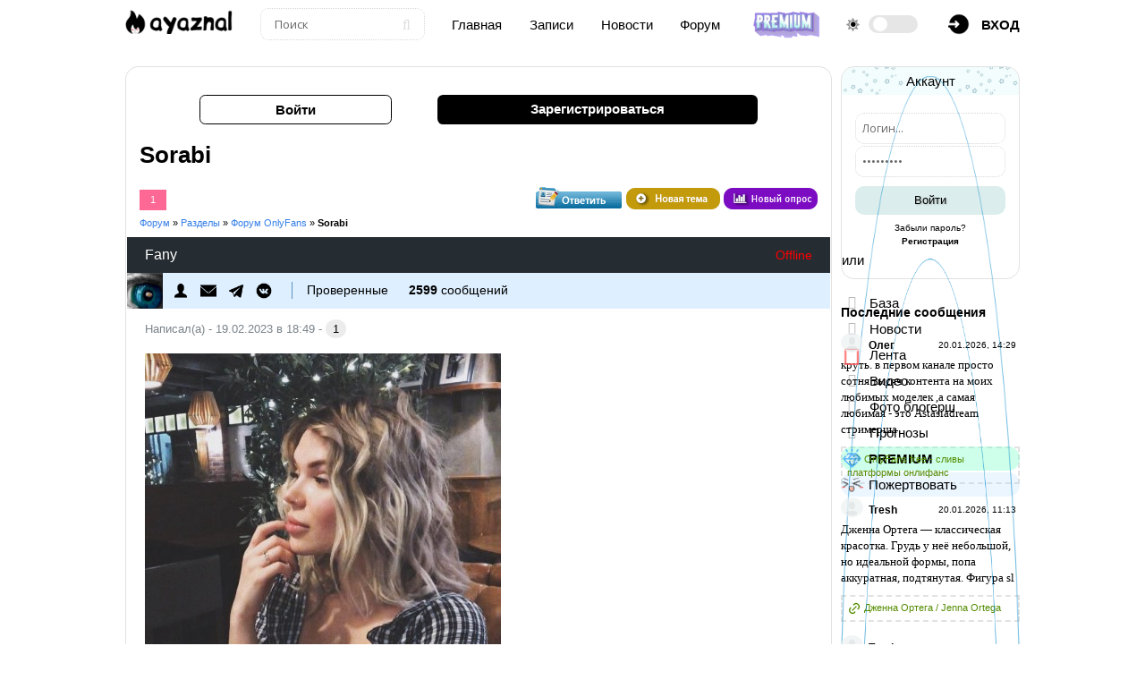

--- FILE ---
content_type: text/html; charset=UTF-8
request_url: https://ayaznal.ru/forum/73-333-1
body_size: 11955
content:
<!DOCTYPE html>
<html>
<head>
<title>Sorabi - Форум OnlyFans</title>
<meta name="description" content="Sorabi. Все самое интересное и обсуждаемое на форуме #аязнла в разделе Форум OnlyFans" /> 
<meta name="keywords" content="форум, молодость, актуалочка, тема, блоггинг, вопросы, ответы, читать" />
<meta name="robots" content="all" />
<meta name="revisit-after" content="1 days" />
<meta name="viewport" content="width=device-width, initial-scale=1, maximum-scale=1, user-scalable=0" /> 
<meta http-equiv="Content-Type" content="text/html; charset=utf-8" />
<link type="text/css" rel="stylesheet" href="/css/style.v5.css" />
<link type="text/css" rel="stylesheet" href="/css/forum.v6.css" />
<link type="text/css" rel="StyleSheet" href="/css/media.v5.css" />
<link rel="stylesheet" href="/css/color.css">
<link id="template-color" rel="stylesheet" href=''>
 

	<link rel="stylesheet" href="/.s/src/base.min.css" />
	<link rel="stylesheet" href="/.s/src/layer3.min.css" />

	<script src="/.s/src/jquery-3.6.0.min.js"></script>
	
	<script src="/.s/src/uwnd.min.js"></script>
	<link rel="stylesheet" href="/.s/src/fancybox5/dist/css/fancybox5.min.css" />
	<link rel="stylesheet" href="/.s/src/social.css" />
	<script async type="module" src="/.s/src/fancybox5/dist/js/chunks/uFancy-runtime.min.js"></script>
	<script async type="module" src="/.s/src/fancybox5/dist/js/vendors/fancybox5.min.js"></script>
	<script type="module" src="/.s/src/fancybox5/dist/js/uFancy.min.js"></script>
	<script defer src="https://fd.cleantalk.org/ct-bot-detector-wrapper.js"></script>
	<script>
/* --- UCOZ-JS-DATA --- */
window.uCoz = {"site":{"host":"ayaznal.moy.su","domain":"ayaznal.ru","id":"7ayaznal"},"language":"ru","layerType":3,"mod":"fr","uLightboxType":2,"module":"forum","ssid":"460346012310267240540","country":"US","sign":{"3238":"Опции","5255":"Помощник","7287":"Перейти на страницу с фотографией.","10075":"Обязательны для выбора","210178":"Замечания"}};
/* --- UCOZ-JS-CODE --- */

	function Insert(qmid, user, text ) {
		user = user.replace(/\[/g, '\\[').replace(/\]/g, '\\]');
		if ( !!text ) {
			qmid = qmid.replace(/[^0-9]/g, "");
			paste("[quote="+user+";"+qmid+"]"+text+"[/quote]\n", 0);
		} else {
			_uWnd.alert('Выделите текст для цитирования', '', {w:230, h:80, tm:3000});
		}
	}

	function paste(text, flag ) {
		if ( document.selection && flag ) {
			document.addform.message.focus();
			document.addform.document.selection.createRange().text = text;
		} else {
			document.addform.message.value += text;
		}
	}

	function get_selection( ) {
		if ( window.getSelection ) {
			selection = window.getSelection().toString();
		} else if ( document.getSelection ) {
			selection = document.getSelection();
		} else {
			selection = document.selection.createRange().text;
		}
	}

	function pdel(id, n ) {
		if ( confirm('Вы подтверждаете удаление?') ) {
			(window.pDelBut = document.getElementById('dbo' + id))
				&& (pDelBut.width = pDelBut.height = 13) && (pDelBut.src = '/.s/img/ma/m/i2.gif');
			_uPostForm('', {url:'/forum/73-333-' + id + '-8-0-460346012310267240540', 't_pid': n});
		}
	}
 function uSocialLogin(t) {
			var params = {"telegram":{"width":0,"height":0}};
			var ref = escape(location.protocol + '//' + ('ayaznal.ru' || location.hostname) + location.pathname + ((location.hash ? ( location.search ? location.search + '&' : '?' ) + 'rnd=' + Date.now() + location.hash : ( location.search || '' ))));
			window.open('/'+t+'?ref='+ref,'conwin','width='+params[t].width+',height='+params[t].height+',status=1,resizable=1,left='+parseInt((screen.availWidth/2)-(params[t].width/2))+',top='+parseInt((screen.availHeight/2)-(params[t].height/2)-20)+'screenX='+parseInt((screen.availWidth/2)-(params[t].width/2))+',screenY='+parseInt((screen.availHeight/2)-(params[t].height/2)-20));
			return false;
		}
		function TelegramAuth(user){
			user['a'] = 9; user['m'] = 'telegram';
			_uPostForm('', {type: 'POST', url: '/index/sub', data: user});
		}
function loginPopupForm(params = {}) { new _uWnd('LF', ' ', -250, -100, { closeonesc:1, resize:1 }, { url:'/index/40' + (params.urlParams ? '?'+params.urlParams : '') }) }
/* --- UCOZ-JS-END --- */
</script>

	<style>.UhideBlock{display:none; }</style>
</head>
<body>

<!--U1AHEADER1Z--><header class="site-header">
<div class="container-fluid">
<a href="https://ayaznal.ru/" class="custom-logo-link w-14"><img src="/logo-dark.png" class="custom-logo" alt="#АЯЗНАЛ"></a>
<div class="form d-none"><form class="ajax-search-form" onsubmit="document.getElementById('sfSbm').disabled=true" method="get" action="/search/"><input type="text" name="q" class="keyword" placeholder="Поиск"><button type="submit" name="sfSbm"><i class="fa fa-search"></i></button></form></div>
<a href="/" class="d-none">Главная</a> 
<a href="/riddles/" class="d-none">Записи</a> 
<a href="/publ/" class="d-none">Новости</a> 
<a href="/forum/" class="d-none">Форум</a> 
<a href="/premium" class='app-img' title="Стать Випом!"><img src="/img/vip-go-tu.png" alt="Vip" /></a>
<div class="d-flex my-auto"><i class="fad fa-sun my-auto pr-1"></i> <label class="toggle-switch"><input type="checkbox"><span class="slider round"></span></label></div>
<div class="h-menu-lk"><a href="javascript:;" onclick="openreg();"><img src="/img/account.png" border="0" /><span class="d-none">вход</span></a>
</div> 
</div>
</header> 

<div class="off-canvas-menu"> 
<i class="close-btn fa fa-close"></i>
<nav class="mobile-nav">
<div class="d-flex">
<a href="javascript://" onclick="menuBtn();" class="sidebar-toggle"><i class="far fa-bars"></i></a>
<div class="logo"><a href="https://ayaznal.ru/" class="custom-logo-link"><img src="/logo-dark.png" class="custom-logo" alt=""></a></div>
</div>
<ul class="navigation">
</ul>
</nav>
</div>
<script src='/js/plugins.v5.js'></script>
 
<div class="mobile-panel">
<a href="https://ayaznal.ru/" title="Главная" class="mobile-panel-item"><i class="fa fa-home" aria-hidden="true"></i></a>
<div class="mobile-panel-item mobile-nav-toggler"><span>Меню</span></div> 
<a href="/photo/" title="фотографии" class="mobile-panel-item"><i class="fa fa-camera" aria-hidden="true"></i></a> 
<a href="/riddles/" title="Лента" class="mobile-panel-item"><i class="fa fa-folder" aria-hidden="true"></i></a> 
<div class="ya-share2" data-curtain data-shape="round" data-limit="0" data-more-button-type="short" data-services="vkontakte,facebook,odnoklassniki,telegram,twitter,viber,whatsapp,moimir"></div>
</div><!--/U1AHEADER1Z-->

<div class="top-pad">
<div class="container">
<div class="h-pages">
<div id="content">
<div class="user">
<a class="user-log" href="javascript:;" onclick="openreg();">Войти</a> 
<a class="user-refist" href="/index/3">Зарегистрироваться</a> 
</div> <div class="forumContent">
<h1>Sorabi</h1>

		

		<table class="ThrTopButtonsTbl" border="0" width="100%" cellspacing="0" cellpadding="0">
			<tr class="ThrTopButtonsRow1">
				<td width="50%" class="ThrTopButtonsCl11">
	<ul class="switches switchesTbl forum-pages">
		<li class="pagesInfo">Страница <span class="curPage">1</span> из <span class="numPages">1</span></li>
		 <li class="switchActive">1</li> 
	</ul></td>
				<td align="right" class="frmBtns ThrTopButtonsCl12"><div id="frmButns83"><a href="javascript:;" rel="nofollow" onclick="_uWnd.alert('Необходима авторизация для данного действия. Войдите или зарегистрируйтесь.','',{w:230,h:80,tm:3000});return false;"><img alt="" style="margin:0;padding:0;border:0;" title="Ответить" src="/square_icons/t_reply.gif" /></a> <a href="javascript:;" rel="nofollow" onclick="_uWnd.alert('Необходима авторизация для данного действия. Войдите или зарегистрируйтесь.','',{w:230,h:80,tm:3000});return false;"><img alt="" style="margin:0;padding:0;border:0;" title="Новая тема" src="/square_icons/t_new.png" /></a> <a href="javascript:;" rel="nofollow" onclick="_uWnd.alert('Необходима авторизация для данного действия. Войдите или зарегистрируйтесь.','',{w:230,h:80,tm:3000});return false;"><img alt="" style="margin:0;padding:0;border:0;" title="Новый опрос" src="/square_icons/t_poll.png" /></a></div></td></tr>
			
		</table>
		
	<table class="ThrForumBarTbl" border="0" width="100%" cellspacing="0" cellpadding="0">
		<tr class="ThrForumBarRow1">
			<td class="forumNamesBar ThrForumBarCl11 breadcrumbs" style="padding-top:3px;padding-bottom:5px;">
				<a class="forumBar breadcrumb-item" href="/forum/">Форум</a>  <span class="breadcrumb-sep">&raquo;</span> <a class="forumBar breadcrumb-item" href="/forum/24">Разделы</a> <span class="breadcrumb-sep">&raquo;</span> <a class="forumBar breadcrumb-item" href="/forum/73">Форум OnlyFans</a> <span class="breadcrumb-sep">&raquo;</span> <a class="forumBarA" href="/forum/73-333-1">Sorabi</a></td><td class="ThrForumBarCl12" >
	
	<script>
	function check_search(form ) {
		if ( form.s.value.length < 3 ) {
			_uWnd.alert('Вы ввели слишком короткий поисковой запрос.', '', { w:230, h:80, tm:3000 })
			return false
		}
		return true
	}
	</script>
	<form id="thread_search_form" onsubmit="return check_search(this)" action="/forum/73-333" method="GET">
		<input class="fastNav" type="submit" value="Ok" id="thread_search_button"><input type="text" name="s" value="" placeholder="Поиск по теме" id="thread_search_field"/>
	</form>
			</td></tr>
	</table>
		
		<div class="gDivLeft">
	<div class="gDivRight">
		<table class="gTable threadpage-posts-table" border="0" width="100%" cellspacing="1" cellpadding="0">
		<tr>
			<td class="gTableTop">
				<div style="float:right" class="gTopCornerRight"></div>
				<span class="forum-title">Sorabi</span>
				</td></tr><tr><td class="postSeparator"></td></tr><tr id="post578"><td class="postFirst"><div id="g_block_f" class="full-foto"> 
<div id="l_block_f"> 
<div id="top_p_f"><span class="us_name">Fany</span><span class="us_statys"><span class="statusOffline">Offline</span></span></div> 
<div id="ava_block_f"> 
<div id="ava_f"><img src="/ava/Glaz/9960776.jpg"></div> 
<div id="naw_us_f"> 
<ul> 
<li><a href="/index/8-19346"><img src="/img/forum/1.png" /></a></li> 
<li><a href=""><img src="/img/forum/2.png" /></a></li> 
<li><a href="#"><img src="/img/forum/3.png" /></a></li> 
<li><a href="#"><img src="/img/forum/4.png" /></a></li> 
<li class="g_us_f">Проверенные</li> 
<li><span>2599</span> сообщений</li> 
</ul> 
</div> 
</div> 
</div> 
<div id="p_block_f"> 
<div id="mess_top"><i></i>Написал(а) - 19.02.2023 в 18:49 - <a rel="nofollow" name="578" class="postNumberLink" href="javascript:;" onclick="prompt('Прямая ссылка к сообщению', 'https://ayaznal.ru/forum/73-333-578-16-1676821788'); return false;">1</a></div> 
<div id="mssage_f" class="posttdMessage"><span class="ucoz-forum-post" id="ucoz-forum-post-578" edit-url=""><!--IMG1--><a href="/_fr/3/8876741.jpg" class="ulightbox" target="_blank" title="Нажмите для просмотра в полном размере..."><img style="margin:0;padding:0;border:0;" src="/_fr/3/s8876741.jpg" align="" /></a><!--IMG1--> <span style="font-family:Impact"><span style="font-size:15pt;">Sorabi (она же Полина Смирнова) - стримерша на твиче. У девушки более 140 тысяч подписчиков, которых она любит порадовать своим шикарным телом. У красотки есть свой Boosty куда она частенько кидает эксклюзивный контент. Смотри ниже горячие сливы стримерши Sorabi!<br /><a class="link" href="https://u.to/p461HQ" title="https://www.instagram.com/sorabi.me/" target="_blank">https://www.instagram.com/sorabi.me/</a><br /><a class="link" href="https://u.to/pY61HQ" title="https://boosty.to/sorabi_" target="_blank">https://boosty.to/sorabi_</a><br /><a class="link" href="https://u.to/pI61HQ" title="https://onlyfans.com/sorabi" target="_blank">https://onlyfans.com/sorabi</a><br /><a class="link" href="https://u.to/po61HQ" title="https://www.twitch.tv/sorabi_" target="_blank">https://www.twitch.tv/sorabi_</a></span></span></span> 
 <div align="left" class="eAttach">Прикрепления: 
						<span dir="ltr">
							<a class="entryAttach ulightbox" title="140.7 Kb" href="/_fr/3/8876741.jpg" target="_blank">8876741.jpg</a>
							<small class="entryAttachSize" >(140.7 Kb)</small>
						</span></div> 
 
 
</div> 
<div id="c_for"></div></div> 
<div class="clr"></div></div></td></tr><tr id="post579"><td class="postRest2"><div id="g_block_f" class="full-foto"> 
<div id="l_block_f"> 
<div id="top_p_f"><span class="us_name">Fany</span><span class="us_statys"><span class="statusOffline">Offline</span></span></div> 
<div id="ava_block_f"> 
<div id="ava_f"><img src="/ava/Glaz/9960776.jpg"></div> 
<div id="naw_us_f"> 
<ul> 
<li><a href="/index/8-19346"><img src="/img/forum/1.png" /></a></li> 
<li><a href=""><img src="/img/forum/2.png" /></a></li> 
<li><a href="#"><img src="/img/forum/3.png" /></a></li> 
<li><a href="#"><img src="/img/forum/4.png" /></a></li> 
<li class="g_us_f">Проверенные</li> 
<li><span>2599</span> сообщений</li> 
</ul> 
</div> 
</div> 
</div> 
<div id="p_block_f"> 
<div id="mess_top"><i></i>Написал(а) - 19.02.2023 в 18:52 - <a rel="nofollow" name="579" class="postNumberLink" href="javascript:;" onclick="prompt('Прямая ссылка к сообщению', 'https://ayaznal.ru/forum/73-333-579-16-1676821965'); return false;">2</a></div> 
<div id="mssage_f" class="posttdMessage"><span class="ucoz-forum-post" id="ucoz-forum-post-579" edit-url=""><!--IMG1--><a href="/_fr/3/4510673.jpg" class="ulightbox" target="_blank" title="Нажмите для просмотра в полном размере..."><img style="margin:0;padding:0;border:0;" src="/_fr/3/s4510673.jpg" align="" /></a><!--IMG1--><!--IMG2--><a href="/_fr/3/0988059.jpg" class="ulightbox" target="_blank" title="Нажмите для просмотра в полном размере..."><img style="margin:0;padding:0;border:0;" src="/_fr/3/s0988059.jpg" align="" /></a><!--IMG2--><!--IMG3--><a href="/_fr/3/3334399.jpg" class="ulightbox" target="_blank" title="Нажмите для просмотра в полном размере..."><img style="margin:0;padding:0;border:0;" src="/_fr/3/s3334399.jpg" align="" /></a><!--IMG3--><!--IMG5--><a href="/_fr/3/9307924.jpg" class="ulightbox" target="_blank" title="Нажмите для просмотра в полном размере..."><img style="margin:0;padding:0;border:0;" src="/_fr/3/s9307924.jpg" align="" /></a><!--IMG5--><!--IMG4--><a href="/_fr/3/6386820.jpg" class="ulightbox" target="_blank" title="Нажмите для просмотра в полном размере..."><img style="margin:0;padding:0;border:0;" src="/_fr/3/s6386820.jpg" align="" /></a><!--IMG4--></span> 
 <div align="left" class="eAttach">Прикрепления: 
						<span dir="ltr">
							<a class="entryAttach ulightbox" title="36.8 Kb" href="/_fr/3/4510673.jpg" target="_blank">4510673.jpg</a>
							<small class="entryAttachSize" >(36.8 Kb)</small>
						</span> &middot; 
						<span dir="ltr">
							<a class="entryAttach ulightbox" title="84.6 Kb" href="/_fr/3/0988059.jpg" target="_blank">0988059.jpg</a>
							<small class="entryAttachSize" >(84.6 Kb)</small>
						</span> &middot; 
						<span dir="ltr">
							<a class="entryAttach ulightbox" title="88.1 Kb" href="/_fr/3/3334399.jpg" target="_blank">3334399.jpg</a>
							<small class="entryAttachSize" >(88.1 Kb)</small>
						</span> &middot; 
						<span dir="ltr">
							<a class="entryAttach ulightbox" title="88.0 Kb" href="/_fr/3/6386820.jpg" target="_blank">6386820.jpg</a>
							<small class="entryAttachSize" >(88.0 Kb)</small>
						</span> &middot; 
						<span dir="ltr">
							<a class="entryAttach ulightbox" title="89.4 Kb" href="/_fr/3/9307924.jpg" target="_blank">9307924.jpg</a>
							<small class="entryAttachSize" >(89.4 Kb)</small>
						</span></div> 
 
 
</div> 
<div id="c_for"></div></div> 
<div class="clr"></div></div></td></tr><tr id="post580"><td class="postRest1"><div id="g_block_f" class="full-foto"> 
<div id="l_block_f"> 
<div id="top_p_f"><span class="us_name">Fany</span><span class="us_statys"><span class="statusOffline">Offline</span></span></div> 
<div id="ava_block_f"> 
<div id="ava_f"><img src="/ava/Glaz/9960776.jpg"></div> 
<div id="naw_us_f"> 
<ul> 
<li><a href="/index/8-19346"><img src="/img/forum/1.png" /></a></li> 
<li><a href=""><img src="/img/forum/2.png" /></a></li> 
<li><a href="#"><img src="/img/forum/3.png" /></a></li> 
<li><a href="#"><img src="/img/forum/4.png" /></a></li> 
<li class="g_us_f">Проверенные</li> 
<li><span>2599</span> сообщений</li> 
</ul> 
</div> 
</div> 
</div> 
<div id="p_block_f"> 
<div id="mess_top"><i></i>Написал(а) - 19.02.2023 в 18:53 - <a rel="nofollow" name="580" class="postNumberLink" href="javascript:;" onclick="prompt('Прямая ссылка к сообщению', 'https://ayaznal.ru/forum/73-333-580-16-1676821988'); return false;">3</a></div> 
<div id="mssage_f" class="posttdMessage"><span class="ucoz-forum-post" id="ucoz-forum-post-580" edit-url=""><!--IMG1--><a href="/_fr/3/4471552.jpg" class="ulightbox" target="_blank" title="Нажмите для просмотра в полном размере..."><img style="margin:0;padding:0;border:0;" src="/_fr/3/s4471552.jpg" align="" /></a><!--IMG1--><!--IMG2--><a href="/_fr/3/9205192.jpg" class="ulightbox" target="_blank" title="Нажмите для просмотра в полном размере..."><img style="margin:0;padding:0;border:0;" src="/_fr/3/s9205192.jpg" align="" /></a><!--IMG2--><!--IMG3--><a href="/_fr/3/3052344.jpg" class="ulightbox" target="_blank" title="Нажмите для просмотра в полном размере..."><img style="margin:0;padding:0;border:0;" src="/_fr/3/s3052344.jpg" align="" /></a><!--IMG3--><!--IMG4--><a href="/_fr/3/6831701.jpg" class="ulightbox" target="_blank" title="Нажмите для просмотра в полном размере..."><img style="margin:0;padding:0;border:0;" src="/_fr/3/s6831701.jpg" align="" /></a><!--IMG4--><!--IMG5--><a href="/_fr/3/9108462.jpg" class="ulightbox" target="_blank" title="Нажмите для просмотра в полном размере..."><img style="margin:0;padding:0;border:0;" src="/_fr/3/s9108462.jpg" align="" /></a><!--IMG5--></span> 
 <div align="left" class="eAttach">Прикрепления: 
						<span dir="ltr">
							<a class="entryAttach ulightbox" title="45.8 Kb" href="/_fr/3/4471552.jpg" target="_blank">4471552.jpg</a>
							<small class="entryAttachSize" >(45.8 Kb)</small>
						</span> &middot; 
						<span dir="ltr">
							<a class="entryAttach ulightbox" title="35.0 Kb" href="/_fr/3/9205192.jpg" target="_blank">9205192.jpg</a>
							<small class="entryAttachSize" >(35.0 Kb)</small>
						</span> &middot; 
						<span dir="ltr">
							<a class="entryAttach ulightbox" title="36.2 Kb" href="/_fr/3/3052344.jpg" target="_blank">3052344.jpg</a>
							<small class="entryAttachSize" >(36.2 Kb)</small>
						</span> &middot; 
						<span dir="ltr">
							<a class="entryAttach ulightbox" title="51.9 Kb" href="/_fr/3/6831701.jpg" target="_blank">6831701.jpg</a>
							<small class="entryAttachSize" >(51.9 Kb)</small>
						</span> &middot; 
						<span dir="ltr">
							<a class="entryAttach ulightbox" title="39.8 Kb" href="/_fr/3/9108462.jpg" target="_blank">9108462.jpg</a>
							<small class="entryAttachSize" >(39.8 Kb)</small>
						</span></div> 
 
 
</div> 
<div id="c_for"></div></div> 
<div class="clr"></div></div></td></tr><tr id="post581"><td class="postRest2"><div id="g_block_f" class="full-foto"> 
<div id="l_block_f"> 
<div id="top_p_f"><span class="us_name">Fany</span><span class="us_statys"><span class="statusOffline">Offline</span></span></div> 
<div id="ava_block_f"> 
<div id="ava_f"><img src="/ava/Glaz/9960776.jpg"></div> 
<div id="naw_us_f"> 
<ul> 
<li><a href="/index/8-19346"><img src="/img/forum/1.png" /></a></li> 
<li><a href=""><img src="/img/forum/2.png" /></a></li> 
<li><a href="#"><img src="/img/forum/3.png" /></a></li> 
<li><a href="#"><img src="/img/forum/4.png" /></a></li> 
<li class="g_us_f">Проверенные</li> 
<li><span>2599</span> сообщений</li> 
</ul> 
</div> 
</div> 
</div> 
<div id="p_block_f"> 
<div id="mess_top"><i></i>Написал(а) - 19.02.2023 в 18:53 - <a rel="nofollow" name="581" class="postNumberLink" href="javascript:;" onclick="prompt('Прямая ссылка к сообщению', 'https://ayaznal.ru/forum/73-333-581-16-1676822013'); return false;">4</a></div> 
<div id="mssage_f" class="posttdMessage"><span class="ucoz-forum-post" id="ucoz-forum-post-581" edit-url=""><!--IMG1--><a href="/_fr/3/8681379.jpg" class="ulightbox" target="_blank" title="Нажмите для просмотра в полном размере..."><img style="margin:0;padding:0;border:0;" src="/_fr/3/s8681379.jpg" align="" /></a><!--IMG1--><!--IMG2--><a href="/_fr/3/5398945.jpg" class="ulightbox" target="_blank" title="Нажмите для просмотра в полном размере..."><img style="margin:0;padding:0;border:0;" src="/_fr/3/s5398945.jpg" align="" /></a><!--IMG2--><!--IMG3--><a href="/_fr/3/2526188.jpg" class="ulightbox" target="_blank" title="Нажмите для просмотра в полном размере..."><img style="margin:0;padding:0;border:0;" src="/_fr/3/s2526188.jpg" align="" /></a><!--IMG3--><!--IMG4--><a href="/_fr/3/2658085.jpg" class="ulightbox" target="_blank" title="Нажмите для просмотра в полном размере..."><img style="margin:0;padding:0;border:0;" src="/_fr/3/s2658085.jpg" align="" /></a><!--IMG4--><!--IMG5--><a href="/_fr/3/3814697.jpg" class="ulightbox" target="_blank" title="Нажмите для просмотра в полном размере..."><img style="margin:0;padding:0;border:0;" src="/_fr/3/s3814697.jpg" align="" /></a><!--IMG5--></span> 
 <div align="left" class="eAttach">Прикрепления: 
						<span dir="ltr">
							<a class="entryAttach ulightbox" title="40.6 Kb" href="/_fr/3/8681379.jpg" target="_blank">8681379.jpg</a>
							<small class="entryAttachSize" >(40.6 Kb)</small>
						</span> &middot; 
						<span dir="ltr">
							<a class="entryAttach ulightbox" title="37.1 Kb" href="/_fr/3/5398945.jpg" target="_blank">5398945.jpg</a>
							<small class="entryAttachSize" >(37.1 Kb)</small>
						</span> &middot; 
						<span dir="ltr">
							<a class="entryAttach ulightbox" title="46.6 Kb" href="/_fr/3/2526188.jpg" target="_blank">2526188.jpg</a>
							<small class="entryAttachSize" >(46.6 Kb)</small>
						</span> &middot; 
						<span dir="ltr">
							<a class="entryAttach ulightbox" title="47.3 Kb" href="/_fr/3/2658085.jpg" target="_blank">2658085.jpg</a>
							<small class="entryAttachSize" >(47.3 Kb)</small>
						</span> &middot; 
						<span dir="ltr">
							<a class="entryAttach ulightbox" title="38.8 Kb" href="/_fr/3/3814697.jpg" target="_blank">3814697.jpg</a>
							<small class="entryAttachSize" >(38.8 Kb)</small>
						</span></div> 
 
 
</div> 
<div id="c_for"></div></div> 
<div class="clr"></div></div></td></tr><tr id="post582"><td class="postRest1"><div id="g_block_f" class="full-foto"> 
<div id="l_block_f"> 
<div id="top_p_f"><span class="us_name">Fany</span><span class="us_statys"><span class="statusOffline">Offline</span></span></div> 
<div id="ava_block_f"> 
<div id="ava_f"><img src="/ava/Glaz/9960776.jpg"></div> 
<div id="naw_us_f"> 
<ul> 
<li><a href="/index/8-19346"><img src="/img/forum/1.png" /></a></li> 
<li><a href=""><img src="/img/forum/2.png" /></a></li> 
<li><a href="#"><img src="/img/forum/3.png" /></a></li> 
<li><a href="#"><img src="/img/forum/4.png" /></a></li> 
<li class="g_us_f">Проверенные</li> 
<li><span>2599</span> сообщений</li> 
</ul> 
</div> 
</div> 
</div> 
<div id="p_block_f"> 
<div id="mess_top"><i></i>Написал(а) - 19.02.2023 в 18:54 - <a rel="nofollow" name="582" class="postNumberLink" href="javascript:;" onclick="prompt('Прямая ссылка к сообщению', 'https://ayaznal.ru/forum/73-333-582-16-1676822041'); return false;">5</a></div> 
<div id="mssage_f" class="posttdMessage"><span class="ucoz-forum-post" id="ucoz-forum-post-582" edit-url=""><!--IMG1--><a href="/_fr/3/1262767.jpg" class="ulightbox" target="_blank" title="Нажмите для просмотра в полном размере..."><img style="margin:0;padding:0;border:0;" src="/_fr/3/s1262767.jpg" align="" /></a><!--IMG1--><!--IMG2--><a href="/_fr/3/5813565.jpg" class="ulightbox" target="_blank" title="Нажмите для просмотра в полном размере..."><img style="margin:0;padding:0;border:0;" src="/_fr/3/s5813565.jpg" align="" /></a><!--IMG2--><!--IMG3--><a href="/_fr/3/7229276.jpg" class="ulightbox" target="_blank" title="Нажмите для просмотра в полном размере..."><img style="margin:0;padding:0;border:0;" src="/_fr/3/s7229276.jpg" align="" /></a><!--IMG3--><!--IMG4--><a href="/_fr/3/0279940.jpg" class="ulightbox" target="_blank" title="Нажмите для просмотра в полном размере..."><img style="margin:0;padding:0;border:0;" src="/_fr/3/s0279940.jpg" align="" /></a><!--IMG4--><!--IMG5--><a href="/_fr/3/8338922.jpg" class="ulightbox" target="_blank" title="Нажмите для просмотра в полном размере..."><img style="margin:0;padding:0;border:0;" src="/_fr/3/s8338922.jpg" align="" /></a><!--IMG5--></span> 
 <div align="left" class="eAttach">Прикрепления: 
						<span dir="ltr">
							<a class="entryAttach ulightbox" title="31.0 Kb" href="/_fr/3/1262767.jpg" target="_blank">1262767.jpg</a>
							<small class="entryAttachSize" >(31.0 Kb)</small>
						</span> &middot; 
						<span dir="ltr">
							<a class="entryAttach ulightbox" title="30.0 Kb" href="/_fr/3/5813565.jpg" target="_blank">5813565.jpg</a>
							<small class="entryAttachSize" >(30.0 Kb)</small>
						</span> &middot; 
						<span dir="ltr">
							<a class="entryAttach ulightbox" title="33.7 Kb" href="/_fr/3/7229276.jpg" target="_blank">7229276.jpg</a>
							<small class="entryAttachSize" >(33.7 Kb)</small>
						</span> &middot; 
						<span dir="ltr">
							<a class="entryAttach ulightbox" title="41.2 Kb" href="/_fr/3/0279940.jpg" target="_blank">0279940.jpg</a>
							<small class="entryAttachSize" >(41.2 Kb)</small>
						</span> &middot; 
						<span dir="ltr">
							<a class="entryAttach ulightbox" title="31.5 Kb" href="/_fr/3/8338922.jpg" target="_blank">8338922.jpg</a>
							<small class="entryAttachSize" >(31.5 Kb)</small>
						</span></div> 
 
 
</div> 
<div id="c_for"></div></div> 
<div class="clr"></div></div></td></tr></table></div></div><div class="gDivBottomLeft"></div><div class="gDivBottomCenter"></div><div class="gDivBottomRight"></div>
		<table class="ThrBotTbl" border="0" width="100%" cellspacing="0" cellpadding="0">
			<tr class="ThrBotRow1"><td colspan="2" class="bottomPathBar ThrBotCl11" style="padding-top:2px;">
	<table class="ThrForumBarTbl" border="0" width="100%" cellspacing="0" cellpadding="0">
		<tr class="ThrForumBarRow1">
			<td class="forumNamesBar ThrForumBarCl11 breadcrumbs" style="padding-top:3px;padding-bottom:5px;">
				<a class="forumBar breadcrumb-item" href="/forum/">Форум</a>  <span class="breadcrumb-sep">&raquo;</span> <a class="forumBar breadcrumb-item" href="/forum/24">Разделы</a> <span class="breadcrumb-sep">&raquo;</span> <a class="forumBar breadcrumb-item" href="/forum/73">Форум OnlyFans</a> <span class="breadcrumb-sep">&raquo;</span> <a class="forumBarA" href="/forum/73-333-1">Sorabi</a></td><td class="ThrForumBarCl12" >
	
	<script>
	function check_search(form ) {
		if ( form.s.value.length < 3 ) {
			_uWnd.alert('Вы ввели слишком короткий поисковой запрос.', '', { w:230, h:80, tm:3000 })
			return false
		}
		return true
	}
	</script>
	<form id="thread_search_form" onsubmit="return check_search(this)" action="/forum/73-333" method="GET">
		<input class="fastNav" type="submit" value="Ok" id="thread_search_button"><input type="text" name="s" value="" placeholder="Поиск по теме" id="thread_search_field"/>
	</form>
			</td></tr>
	</table></td></tr>
			<tr class="ThrBotRow2"><td class="ThrBotCl21" width="50%">
	<ul class="switches switchesTbl forum-pages">
		<li class="pagesInfo">Страница <span class="curPage">1</span> из <span class="numPages">1</span></li>
		 <li class="switchActive">1</li> 
	</ul></td><td class="ThrBotCl22" align="right" nowrap="nowrap"><form name="navigation" style="margin:0px"><table class="navigationTbl" border="0" cellspacing="0" cellpadding="0"><tr class="navigationRow1"><td class="fFastNavTd navigationCl11" >
		<select class="fastNav" name="fastnav"><option class="fastNavMain" value="0">Главная страница форума</option><option class="fastNavCat"   value="24">Разделы</option><option class="fastNavForum" value="61">&nbsp;&nbsp;&nbsp;&nbsp; #АЯЗНАЛ</option><option class="fastNavForum" value="85">&nbsp;&nbsp;&nbsp;&nbsp;&nbsp;&nbsp;&nbsp;&nbsp; Ayaznal Team</option><option class="fastNavForum" value="25">&nbsp;&nbsp;&nbsp;&nbsp; Обсуждение</option><option class="fastNavForum" value="57">&nbsp;&nbsp;&nbsp;&nbsp;&nbsp;&nbsp;&nbsp;&nbsp; Слово пацана. Кровь на асфальте</option><option class="fastNavForum" value="63">&nbsp;&nbsp;&nbsp;&nbsp;&nbsp;&nbsp;&nbsp;&nbsp; Школа / Универ</option><option class="fastNavForum" value="29">&nbsp;&nbsp;&nbsp;&nbsp;&nbsp;&nbsp;&nbsp;&nbsp; Отзывы</option><option class="fastNavForum" value="75">&nbsp;&nbsp;&nbsp;&nbsp;&nbsp;&nbsp;&nbsp;&nbsp; ПЗДЦ</option><option class="fastNavForum" value="62">&nbsp;&nbsp;&nbsp;&nbsp;&nbsp;&nbsp;&nbsp;&nbsp; Вопрос? Ответ!</option><option class="fastNavForum" value="72">&nbsp;&nbsp;&nbsp;&nbsp; Отношение / Секс</option><option class="fastNavForumA" value="73" selected>&nbsp;&nbsp;&nbsp;&nbsp; Форум OnlyFans</option><option class="fastNavForum" value="83">&nbsp;&nbsp;&nbsp;&nbsp;&nbsp;&nbsp;&nbsp;&nbsp; Premium 18+</option><option class="fastNavForum" value="86">&nbsp;&nbsp;&nbsp;&nbsp;&nbsp;&nbsp;&nbsp;&nbsp; Boosty</option><option class="fastNavForum" value="87">&nbsp;&nbsp;&nbsp;&nbsp;&nbsp;&nbsp;&nbsp;&nbsp; instagram</option><option class="fastNavForum" value="89">&nbsp;&nbsp;&nbsp;&nbsp;&nbsp;&nbsp;&nbsp;&nbsp; Fansly</option><option class="fastNavForum" value="77">&nbsp;&nbsp;&nbsp;&nbsp; Капперы</option><option class="fastNavForum" value="84">&nbsp;&nbsp;&nbsp;&nbsp;&nbsp;&nbsp;&nbsp;&nbsp; Платные сливы</option><option class="fastNavForum" value="78">&nbsp;&nbsp;&nbsp;&nbsp; Киберспорт</option><option class="fastNavForum" value="79">&nbsp;&nbsp;&nbsp;&nbsp;&nbsp;&nbsp;&nbsp;&nbsp; CS:GO</option><option class="fastNavForum" value="80">&nbsp;&nbsp;&nbsp;&nbsp;&nbsp;&nbsp;&nbsp;&nbsp; Dota 2</option><option class="fastNavForum" value="81">&nbsp;&nbsp;&nbsp;&nbsp;&nbsp;&nbsp;&nbsp;&nbsp; Про игры</option><option class="fastNavForum" value="82">&nbsp;&nbsp;&nbsp;&nbsp;&nbsp;&nbsp;&nbsp;&nbsp; Скачать игры на ПК</option><option class="fastNavForum" value="43">&nbsp;&nbsp;&nbsp;&nbsp; Мошенники</option><option class="fastNavForum" value="42">&nbsp;&nbsp;&nbsp;&nbsp; Промокоды и Акции</option><option class="fastNavForum" value="46">&nbsp;&nbsp;&nbsp;&nbsp; Рецепты</option><option class="fastNavForum" value="47">&nbsp;&nbsp;&nbsp;&nbsp;&nbsp;&nbsp;&nbsp;&nbsp; Рецепты первых блюд</option><option class="fastNavForum" value="48">&nbsp;&nbsp;&nbsp;&nbsp;&nbsp;&nbsp;&nbsp;&nbsp; Рецепты вторых блюд</option><option class="fastNavForum" value="49">&nbsp;&nbsp;&nbsp;&nbsp;&nbsp;&nbsp;&nbsp;&nbsp; Рецепты заготовок</option><option class="fastNavForum" value="50">&nbsp;&nbsp;&nbsp;&nbsp;&nbsp;&nbsp;&nbsp;&nbsp; Рецепты закусок</option><option class="fastNavForum" value="51">&nbsp;&nbsp;&nbsp;&nbsp;&nbsp;&nbsp;&nbsp;&nbsp; Рецепты изделий из теста</option><option class="fastNavForum" value="52">&nbsp;&nbsp;&nbsp;&nbsp;&nbsp;&nbsp;&nbsp;&nbsp; Рецепты маринада</option><option class="fastNavForum" value="53">&nbsp;&nbsp;&nbsp;&nbsp;&nbsp;&nbsp;&nbsp;&nbsp; Рецепты напитков</option><option class="fastNavForum" value="54">&nbsp;&nbsp;&nbsp;&nbsp;&nbsp;&nbsp;&nbsp;&nbsp; Рецепты приправ</option><option class="fastNavForum" value="55">&nbsp;&nbsp;&nbsp;&nbsp;&nbsp;&nbsp;&nbsp;&nbsp; Рецепты сладостей</option><option class="fastNavForum" value="56">&nbsp;&nbsp;&nbsp;&nbsp;&nbsp;&nbsp;&nbsp;&nbsp; Рецепты соусов</option><option class="fastNavForum" value="90">&nbsp;&nbsp;&nbsp;&nbsp;&nbsp;&nbsp;&nbsp;&nbsp; Рецепты на Новый Год 2025</option><option class="fastNavForum" value="30">&nbsp;&nbsp;&nbsp;&nbsp; Юмор</option><option class="fastNavForum" value="34">&nbsp;&nbsp;&nbsp;&nbsp; Мир Аниме</option><option class="fastNavForum" value="35">&nbsp;&nbsp;&nbsp;&nbsp;&nbsp;&nbsp;&nbsp;&nbsp; Смотреть Аниме</option><option class="fastNavForum" value="36">&nbsp;&nbsp;&nbsp;&nbsp;&nbsp;&nbsp;&nbsp;&nbsp; Манга</option><option class="fastNavForum" value="37">&nbsp;&nbsp;&nbsp;&nbsp;&nbsp;&nbsp;&nbsp;&nbsp; Онгоинги</option><option class="fastNavForum" value="38">&nbsp;&nbsp;&nbsp;&nbsp;&nbsp;&nbsp;&nbsp;&nbsp; Новости</option><option class="fastNavForum" value="31">&nbsp;&nbsp;&nbsp;&nbsp; Кино</option><option class="fastNavForum" value="39">&nbsp;&nbsp;&nbsp;&nbsp;&nbsp;&nbsp;&nbsp;&nbsp; Новости</option><option class="fastNavForum" value="40">&nbsp;&nbsp;&nbsp;&nbsp;&nbsp;&nbsp;&nbsp;&nbsp; Трейлеры</option><option class="fastNavForum" value="41">&nbsp;&nbsp;&nbsp;&nbsp;&nbsp;&nbsp;&nbsp;&nbsp; Актеры</option><option class="fastNavForum" value="45">&nbsp;&nbsp;&nbsp;&nbsp;&nbsp;&nbsp;&nbsp;&nbsp; 9 мая</option><option class="fastNavForum" value="74">&nbsp;&nbsp;&nbsp;&nbsp; Нейросети</option><option class="fastNavForum" value="88">&nbsp;&nbsp;&nbsp;&nbsp; Телеграм</option></select>
		<input class="fastNav" type="button" value="Ok" onclick="top.location.href='/forum/'+(document.navigation.fastnav.value!='0'?document.navigation.fastnav.value:'');" />
		</td></tr></table></form></td></tr>
			<tr class="ThrBotRow3"><td class="ThrBotCl31"><div class="fFastLogin" style="padding-top:5px;padding-bottom:5px;"><input class="fastLogBt" type="button" value="Быстрый вход" onclick="loginPopupForm();" /></div></td><td class="ThrBotCl32" align="right" nowrap="nowrap"><form method="post" action="/forum/" style="margin:0px"><table class="FastSearchTbl" border="0" cellspacing="0" cellpadding="0"><tr class="FastSearchRow1"><td class="fFastSearchTd FastSearchCl11" >Поиск: <input class="fastSearch" type="text" style="width:150px" name="kw" placeholder="keyword" size="20" maxlength="60" /><input class="fastSearch" type="submit" value="Ok" /></td></tr></table><input type="hidden" name="a" value="6" /></form></td></tr>
		</table>
		
<script>
$('a.ulightbox').attr({'rel':'group','data-fancybox-group':'group'});
</script>
</div> 
</div> 
</div> 
</div> 
<div class="h-sidebar"> 
<!--U1CLEFTER1Z--><div class="m_prof"> 
 
<div class="m_profname" align="center">Аккаунт</div> 

		<script>
		sendFrm549181 = function( form, data = {} ) {
			var o   = $('#frmLg549181')[0];
			var pos = _uGetOffset(o);
			var o2  = $('#blk549181')[0];
			document.body.insertBefore(o2, document.body.firstChild);
			$(o2).css({top:(pos['top'])+'px',left:(pos['left'])+'px',width:o.offsetWidth+'px',height:o.offsetHeight+'px',display:''}).html('<div align="left" style="padding:5px;"><div class="myWinLoad"></div></div>');
			_uPostForm(form, { type:'POST', url:'/index/sub/', data, error:function() {
				$('#blk549181').html('<div align="left" style="padding:10px;"><div class="myWinLoadSF" title="Невозможно выполнить запрос, попробуйте позже"></div></div>');
				_uWnd.alert('<div class="myWinError">Невозможно выполнить запрос, попробуйте позже</div>', '', {w:250, h:90, tm:3000, pad:'15px'} );
				setTimeout("$('#blk549181').css('display', 'none');", '1500');
			}});
			return false
		}
		
		</script>

		<div id="blk549181" style="border:1px solid #CCCCCC;position:absolute;z-index:82;background:url('/.s/img/fr/g.gif');display:none;"></div>

		<form id="frmLg549181" class="login-form local-auth" action="/index/sub/" method="post" onsubmit="return sendFrm549181(this)" data-submitter="sendFrm549181">
			<div class="sidebar-block">
<div><input id="miniprofIN" onFocus="if(value=='Логин...'){value='';}" onBlur="if(value=='') {value='Логин...';}" value="Логин..." type="text" name="user" value="" size="20" style="width:100%;" maxlength="50"/></div> 
<div style="margin-bottom:2px; margin-top:1px; color:#777;"></div> 
<div><input id="miniprofIN" onFocus="if(value=='Пароль...'){value='';}" onBlur="if(value=='') {value='Пароль...';}" value="Пароль..." class="loginField" type="password" name="password" size="20" style="width:100%" maxlength="15"/></div> 
<div style="display:none;"> 
<table border="0" cellspacing="1" cellpadding="0" width="90%"> 
<tr> 
<td nowrap><input id="remthreadpage" type="checkbox" name="rem" value="1" checked="checked"/><label for="remthreadpage">запомнить</label></td> 
<td align="right" valign="top"><input class="loginButton" id="EnterUser" name="sbm" type="submit" value="Вход"/></td> 
</tr> 
</table> 
</div> 
<div style="border:0px; margin:5px 0;text-align: center;"> 

<div class="av"><div class="input_submit alt" onclick="$('#EnterUser').click()">Войти</div></div> 
<div class="reg"><a href="javascript:;" rel="nofollow" onclick="new _uWnd('Prm','Напоминание пароля',300,130,{ closeonesc:1 },{url:'/index/5'});return false;" data-bs-dismiss="modal" aria-label="Close">Забыли пароль?</a><br><a href="/index/3" target="_blank"><b>Регистрация</b></a></div> 
<div style="clear:both"></div>
</div>
</div>
			<input type="hidden" name="a"    value="2" />
			<input type="hidden" name="ajax" value="1" />
			<input type="hidden" name="rnd"  value="181" />
			
			<div class="social-label">или</div><div class="auth-social-list"><a href="javascript:;" onclick="return TWidgetLogin.auth();" id="tgauth" data-onauth="TelegramAuth(user)" data-social="telegram" class="login-with telegram" title="Войти через Telegram" rel="nofollow"><i></i></a>  <script src="/.s/src/telegram/auth.js"></script>
				<script>TWidgetLogin.init('widget_login', 8436064292, {"origin":"https:\/\/ayaznal.ru","embed":1}, false, "ru");</script></div>
		</form> 
</div> 

<div class="sidebar-menu">
<nav id="header" class="desktop-menu"> 
<div class="h-block-content">
<div id="menu" class="menu"> 
<ul> 
<div>
<li><a href="/" title="На главную" alt="Главная страница"><i class="fa fa-home" aria-hidden="true"></i> База</a></li> 
<li><a href="/publ/" title="Новости" alt="Новости"><i class="fa fa-slack" aria-hidden="true"></i> Новости</a></li> 
<li><a href="/riddles/" title="Форум onlyfans" alt="Форум onlyfans"><i class="fa fa-bolt" aria-hidden="true"></i> Лента</a></li> 
<li><a href="/video/" title="Смотреть видео" alt="Видео онлайн"><i class="fa fa-video-camera" aria-hidden="true"></i> Видео</a></li>
<li><a href="/photo/" title="Сливы блогерш" alt="Сливы блогерш"><i class="fa fa-camera" aria-hidden="true"></i> Фото блогерш</a></li> 
<li><a href="/load/" title="Ставки" alt="Прогнозы на спорт"><i class="fa fa-futbol-o" aria-hidden="true"></i> Прогнозы</a></li>
<li class="app-bablo"><a href="/premium" title="Стать Випом"><img src="/img/ridd/20.png"> <strong>PREMIUM</strong></a></li>
<li class="app-donate"><a href="https://ayaznal.ru/donate-pay.html" title="Поддержать"><img src="/manga.png" /> Пожертвовать</a></li> 
</div>
</ul>

<div class="h-block-content">
<div class="h-se-title">Последние сообщения</div> 
<!-- #143 'gl new top com' --><div class="comment" data-comment-id="4466"> <div class="comment-header"> <div class="avatar-container"> <img class="comment-avatar" src="/avatar/nophotava.png" alt="Гость avatar"> <div class="online-circle" style="display: none;"></div> </div> <span class="comment-author guest">Олег</span> <time class="comment-date">20.01.2026, 14:29</time> </div> <div class="comment-body">круть. в первом канале просто сотня тысяч контента на моих любимых моделек ,а самая любимая - это Astasiadream стримерша</div> <div class="comment-footer"> <a class="comment-material" href="//ayaznal.ru/publ/slivy/onlyfans_free_sliv_platformy_onlifans/3-1-0-2125" target="_blank"> <svg xmlns="http://www.w3.org/2000/svg" width="16" height="16" viewBox="0 0 24 24" fill="none" stroke="currentColor" stroke-width="2" stroke-linecap="round" stroke-linejoin="round" class="icon-link" style="vertical-align:middle;"> <path stroke="none" d="M0 0h24v24H0z" fill="none"></path> <path d="M9 15l6 -6"></path> <path d="M11 6l.463 -.536a5 5 0 0 1 7.071 7.072l-.534 .464"></path> <path d="M13 18l-.397 .534a5.068 5.068 0 0 1 -7.127 0a4.972 4.972 0 0 1 0 -7.071l.524 -.463"></path> </svg> <span class="comment-material-text">OnlyFans free - сливы платформы онлифанс</span> </a> </div> </div><div class="comment" data-comment-id="4466"> <div class="comment-header"> <div class="avatar-container"> <img class="comment-avatar" src="/avatar/nophotava.png" alt="Гость avatar"> <div class="online-circle" style="display: none;"></div> </div> <span class="comment-author guest">Tresh</span> <time class="comment-date">20.01.2026, 11:13</time> </div> <div class="comment-body">Дженна Ортега — классическая красотка. Грудь у неё небольшой, но идеальной формы, попа аккуратная, подтянутая. Фигура sl</div> <div class="comment-footer"> <a class="comment-material" href="//ayaznal.ru/riddles/dzhenna_ortega_jenna_ortega/2024-08-19-1945" target="_blank"> <svg xmlns="http://www.w3.org/2000/svg" width="16" height="16" viewBox="0 0 24 24" fill="none" stroke="currentColor" stroke-width="2" stroke-linecap="round" stroke-linejoin="round" class="icon-link" style="vertical-align:middle;"> <path stroke="none" d="M0 0h24v24H0z" fill="none"></path> <path d="M9 15l6 -6"></path> <path d="M11 6l.463 -.536a5 5 0 0 1 7.071 7.072l-.534 .464"></path> <path d="M13 18l-.397 .534a5.068 5.068 0 0 1 -7.127 0a4.972 4.972 0 0 1 0 -7.071l.524 -.463"></path> </svg> <span class="comment-material-text">Дженна Ортега / Jenna Ortega</span> </a> </div> </div><div class="comment" data-comment-id="4466"> <div class="comment-header"> <div class="avatar-container"> <img class="comment-avatar" src="/avatar/nophotava.png" alt="Гость avatar"> <div class="online-circle" style="display: none;"></div> </div> <span class="comment-author guest">Tresh</span> <time class="comment-date">20.01.2026, 11:12</time> </div> <div class="comment-body">Кабина QQ с Ксанни и Кенели в тройнике — это уже за гранью. Всё снято, выложено, якобы для контента. Полный цирк уродов,</div> <div class="comment-footer"> <a class="comment-material" href="//ayaznal.ru/riddles/bloger_invalid_kabina_qq_ustroil_zhestkij_zhmzh_trojnik_s_ksanni_banni_i_keneli/2024-09-02-1996" target="_blank"> <svg xmlns="http://www.w3.org/2000/svg" width="16" height="16" viewBox="0 0 24 24" fill="none" stroke="currentColor" stroke-width="2" stroke-linecap="round" stroke-linejoin="round" class="icon-link" style="vertical-align:middle;"> <path stroke="none" d="M0 0h24v24H0z" fill="none"></path> <path d="M9 15l6 -6"></path> <path d="M11 6l.463 -.536a5 5 0 0 1 7.071 7.072l-.534 .464"></path> <path d="M13 18l-.397 .534a5.068 5.068 0 0 1 -7.127 0a4.972 4.972 0 0 1 0 -7.071l.524 -.463"></path> </svg> <span class="comment-material-text">Блогер-инвалид Кабина QQ устроил жесткий ЖМЖ тройник с Ксанни Банни и Кенели.</span> </a> </div> </div><div class="comment" data-comment-id="4466"> <div class="comment-header"> <div class="avatar-container"> <img class="comment-avatar" src="/avatar/nophotava.png" alt="Гость avatar"> <div class="online-circle" style="display: none;"></div> </div> <span class="comment-author guest">Ford</span> <time class="comment-date">20.01.2026, 11:12</time> </div> <div class="comment-body">Сливы Насти (Dance Malyshka) — это уже традиция. Её танцевальные видео нормальные, а потом бац — голые фотки в сети. Гру</div> <div class="comment-footer"> <a class="comment-material" href="//ayaznal.ru/riddles/slivy_nasti_dance_malyshka/2024-07-16-1720" target="_blank"> <svg xmlns="http://www.w3.org/2000/svg" width="16" height="16" viewBox="0 0 24 24" fill="none" stroke="currentColor" stroke-width="2" stroke-linecap="round" stroke-linejoin="round" class="icon-link" style="vertical-align:middle;"> <path stroke="none" d="M0 0h24v24H0z" fill="none"></path> <path d="M9 15l6 -6"></path> <path d="M11 6l.463 -.536a5 5 0 0 1 7.071 7.072l-.534 .464"></path> <path d="M13 18l-.397 .534a5.068 5.068 0 0 1 -7.127 0a4.972 4.972 0 0 1 0 -7.071l.524 -.463"></path> </svg> <span class="comment-material-text">Сливы Насти Dance Malyshka</span> </a> </div> </div><div class="comment" data-comment-id="4466"> <div class="comment-header"> <div class="avatar-container"> <img class="comment-avatar" src="/avatar/nophotava.png" alt="Гость avatar"> <div class="online-circle" style="display: none;"></div> </div> <span class="comment-author guest">Greep</span> <time class="comment-date">20.01.2026, 11:12</time> </div> <div class="comment-body">Norafawn — нежная и сексуальная одновременно. Грудь у неё третий размер, аккуратная, соски маленькие розовые, попа упруг</div> <div class="comment-footer"> <a class="comment-material" href="//ayaznal.ru/riddles/norafawn/2024-07-16-1727" target="_blank"> <svg xmlns="http://www.w3.org/2000/svg" width="16" height="16" viewBox="0 0 24 24" fill="none" stroke="currentColor" stroke-width="2" stroke-linecap="round" stroke-linejoin="round" class="icon-link" style="vertical-align:middle;"> <path stroke="none" d="M0 0h24v24H0z" fill="none"></path> <path d="M9 15l6 -6"></path> <path d="M11 6l.463 -.536a5 5 0 0 1 7.071 7.072l-.534 .464"></path> <path d="M13 18l-.397 .534a5.068 5.068 0 0 1 -7.127 0a4.972 4.972 0 0 1 0 -7.071l.524 -.463"></path> </svg> <span class="comment-material-text">Norafawn</span> </a> </div> </div><div class="comment" data-comment-id="4466"> <div class="comment-header"> <div class="avatar-container"> <img class="comment-avatar" src="/avatar/nophotava.png" alt="Гость avatar"> <div class="online-circle" style="display: none;"></div> </div> <span class="comment-author guest">Fansly</span> <time class="comment-date">20.01.2026, 11:12</time> </div> <div class="comment-body">Эти базы OnlyFans в телеге — чистое воровство. Люди крадут платный контент у моделей, раздают бесплатно, зарабатывают на</div> <div class="comment-footer"> <a class="comment-material" href="//ayaznal.ru/riddles/onlyfans_baza_v_telegram/2025-07-11-3076" target="_blank"> <svg xmlns="http://www.w3.org/2000/svg" width="16" height="16" viewBox="0 0 24 24" fill="none" stroke="currentColor" stroke-width="2" stroke-linecap="round" stroke-linejoin="round" class="icon-link" style="vertical-align:middle;"> <path stroke="none" d="M0 0h24v24H0z" fill="none"></path> <path d="M9 15l6 -6"></path> <path d="M11 6l.463 -.536a5 5 0 0 1 7.071 7.072l-.534 .464"></path> <path d="M13 18l-.397 .534a5.068 5.068 0 0 1 -7.127 0a4.972 4.972 0 0 1 0 -7.071l.524 -.463"></path> </svg> <span class="comment-material-text">ONLYFANS база в ТЕЛЕГРАМ</span> </a> </div> </div><div class="comment" data-comment-id="4466"> <div class="comment-header"> <div class="avatar-container"> <img class="comment-avatar" src="/avatar/nophotava.png" alt="Гость avatar"> <div class="online-circle" style="display: none;"></div> </div> <span class="comment-author guest">голд</span> <time class="comment-date">20.01.2026, 11:12</time> </div> <div class="comment-body">Анна Костенко (Annet) — очень аппетитная. У неё грудь четвёртого размера, тяжёлая, но красиво лежит, попа большая, мягка</div> <div class="comment-footer"> <a class="comment-material" href="//ayaznal.ru/riddles/anna_kostenko_annet/2024-08-19-1947" target="_blank"> <svg xmlns="http://www.w3.org/2000/svg" width="16" height="16" viewBox="0 0 24 24" fill="none" stroke="currentColor" stroke-width="2" stroke-linecap="round" stroke-linejoin="round" class="icon-link" style="vertical-align:middle;"> <path stroke="none" d="M0 0h24v24H0z" fill="none"></path> <path d="M9 15l6 -6"></path> <path d="M11 6l.463 -.536a5 5 0 0 1 7.071 7.072l-.534 .464"></path> <path d="M13 18l-.397 .534a5.068 5.068 0 0 1 -7.127 0a4.972 4.972 0 0 1 0 -7.071l.524 -.463"></path> </svg> <span class="comment-material-text">Анна Костенко / Annet</span> </a> </div> </div><div class="comment" data-comment-id="4466"> <div class="comment-header"> <div class="avatar-container"> <img class="comment-avatar" src="/avatar/nophotava.png" alt="Гость avatar"> <div class="online-circle" style="display: none;"></div> </div> <span class="comment-author guest">фарш</span> <time class="comment-date">20.01.2026, 11:11</time> </div> <div class="comment-body">Паша Техник опять в грязи. После концерта якобы переспал с Ксанни Банни — и сразу в сеть. Это уже не шок, а просто дешёв</div> <div class="comment-footer"> <a class="comment-material" href="//ayaznal.ru/riddles/omg_pasha_tekhnik_tra_nul_ksanni_banni_posle_koncerta/2024-08-19-1946" target="_blank"> <svg xmlns="http://www.w3.org/2000/svg" width="16" height="16" viewBox="0 0 24 24" fill="none" stroke="currentColor" stroke-width="2" stroke-linecap="round" stroke-linejoin="round" class="icon-link" style="vertical-align:middle;"> <path stroke="none" d="M0 0h24v24H0z" fill="none"></path> <path d="M9 15l6 -6"></path> <path d="M11 6l.463 -.536a5 5 0 0 1 7.071 7.072l-.534 .464"></path> <path d="M13 18l-.397 .534a5.068 5.068 0 0 1 -7.127 0a4.972 4.972 0 0 1 0 -7.071l.524 -.463"></path> </svg> <span class="comment-material-text">#ОМГ - Паша Техник тра*нул Ксанни Банни после концерта</span> </a> </div> </div> 
</div> 
</div> 
</div>
</div>
</nav>

<a href="/sms" rel="nofollow" target="_blank" class="support">Связь / DMCA <span>с 7:00 до 21:00 по МСК</span></a><!--/U1CLEFTER1Z--> 
</div>
</div> 
<!--U1REKHEAD1Z--><div id="pop-up"> 
<div class="yaprivate">
<div class="close-btn" onclick="closePopup()">
<svg xmlns="http://www.w3.org/2000/svg" width="20" height="20" viewBox="0 0 24 24" fill="none" stroke="currentColor" stroke-width="2" stroke-linecap="round" stroke-linejoin="round" class="icon icon-tabler icons-tabler-outline icon-tabler-x">
<path stroke="none" d="M0 0h24v24H0z" fill="none" />
<path d="M18 6l-12 12" />
<path d="M6 6l12 12" />
</svg>
</div>
<img src="/rek/ik1.png"> Помоги проекту донатом 🙏 <div class="button-container"><a class="button-link promo-btn" rel="nofollow" target="_blank" href="https://pay.cloudtips.ru/p/8a86544a">Поддержать</a></div>  
</div>
</div><!--/U1REKHEAD1Z--> 
</div>

<!--U1BFOOTER1Z--><footer class="clr">
<ul> 
<li><a href="/riddles/poluchenie_vip_ki_za_aktivnost/2024-06-29-1628"><i class="fa fa-users" aria-hidden="true"></i> В Команду</a></li>
<li><a href="/sms"><i class="fa fa-weixin" aria-hidden="true"></i> Жалобы</a></li>
<li><a href="mailto:ayaznal@mail.ru"><i class="fa fa-envelope-open" aria-hidden="true"></i> Связь / <b style="color:#c73434;">DMCA</b></a></li>
</ul>
<div class="h-copyright">© 2025 Развлекательный портал!<br /><a href="mailto:ayaznal@mail.ru">ayaznal@mail.ru</a></div>
</footer>

<script src="/js/mob.js"></script> 
<script src="/js/remodal.min.js"></script>

<script type="text/javascript"> 
function openreg(){new _uWnd('reg','Войти на сайт',300,400,{align:0,shadow:0,close:1,autosize:1,maxh:300,minh:100,resize:1}, $("#reg").html() )} 
</script> 
<div style="display:none;" id="reg">
		<script>
		sendFrm549181 = function( form, data = {} ) {
			var o   = $('#frmLg549181')[0];
			var pos = _uGetOffset(o);
			var o2  = $('#blk549181')[0];
			document.body.insertBefore(o2, document.body.firstChild);
			$(o2).css({top:(pos['top'])+'px',left:(pos['left'])+'px',width:o.offsetWidth+'px',height:o.offsetHeight+'px',display:''}).html('<div align="left" style="padding:5px;"><div class="myWinLoad"></div></div>');
			_uPostForm(form, { type:'POST', url:'/index/sub/', data, error:function() {
				$('#blk549181').html('<div align="left" style="padding:10px;"><div class="myWinLoadSF" title="Невозможно выполнить запрос, попробуйте позже"></div></div>');
				_uWnd.alert('<div class="myWinError">Невозможно выполнить запрос, попробуйте позже</div>', '', {w:250, h:90, tm:3000, pad:'15px'} );
				setTimeout("$('#blk549181').css('display', 'none');", '1500');
			}});
			return false
		}
		
		</script>

		<div id="blk549181" style="border:1px solid #CCCCCC;position:absolute;z-index:82;background:url('/.s/img/fr/g.gif');display:none;"></div>

		<form id="frmLg549181" class="login-form local-auth" action="/index/sub/" method="post" onsubmit="return sendFrm549181(this)" data-submitter="sendFrm549181">
			<div class="sidebar-block">
<div><input id="miniprofIN" onFocus="if(value=='Логин...'){value='';}" onBlur="if(value=='') {value='Логин...';}" value="Логин..." type="text" name="user" value="" size="20" style="width:100%;" maxlength="50"/></div> 
<div style="margin-bottom:2px; margin-top:1px; color:#777;"></div> 
<div><input id="miniprofIN" onFocus="if(value=='Пароль...'){value='';}" onBlur="if(value=='') {value='Пароль...';}" value="Пароль..." class="loginField" type="password" name="password" size="20" style="width:100%" maxlength="15"/></div> 
<div style="display:none;"> 
<table border="0" cellspacing="1" cellpadding="0" width="90%"> 
<tr> 
<td nowrap><input id="remthreadpage" type="checkbox" name="rem" value="1" checked="checked"/><label for="remthreadpage">запомнить</label></td> 
<td align="right" valign="top"><input class="loginButton" id="EnterUser" name="sbm" type="submit" value="Вход"/></td> 
</tr> 
</table> 
</div> 
<div style="border:0px; margin:5px 0;text-align: center;"> 

<div class="av"><div class="input_submit alt" onclick="$('#EnterUser').click()">Войти</div></div> 
<div class="reg"><a href="javascript:;" rel="nofollow" onclick="new _uWnd('Prm','Напоминание пароля',300,130,{ closeonesc:1 },{url:'/index/5'});return false;" data-bs-dismiss="modal" aria-label="Close">Забыли пароль?</a><br><a href="/index/3" target="_blank"><b>Регистрация</b></a></div> 
<div style="clear:both"></div>
</div>
</div>
			<input type="hidden" name="a"    value="2" />
			<input type="hidden" name="ajax" value="1" />
			<input type="hidden" name="rnd"  value="181" />
			
			<div class="social-label">или</div><div class="auth-social-list"><a href="javascript:;" onclick="return TWidgetLogin.auth();" id="tgauth" data-onauth="TelegramAuth(user)" data-social="telegram" class="login-with telegram" title="Войти через Telegram" rel="nofollow"><i></i></a>  <script src="/.s/src/telegram/auth.js"></script>
				<script>TWidgetLogin.init('widget_login', 8436064292, {"origin":"https:\/\/ayaznal.ru","embed":1}, false, "ru");</script></div>
		</form></div>

<!-- Yandex.Metrika counter --> <script type="text/javascript" > (function(m,e,t,r,i,k,a){m[i]=m[i]||function(){(m[i].a=m[i].a||[]).push(arguments)}; m[i].l=1*new Date(); for (var j = 0; j < document.scripts.length; j++) {if (document.scripts[j].src === r) { return; }} k=e.createElement(t),a=e.getElementsByTagName(t)[0],k.async=1,k.src=r,a.parentNode.insertBefore(k,a)}) (window, document, "script", "https://mc.yandex.ru/metrika/tag.js", "ym"); ym(67535758, "init", { clickmap:true, trackLinks:true, accurateTrackBounce:true }); </script> <noscript><div><img src="https://mc.yandex.ru/watch/67535758" style="position:absolute; left:-9999px;" alt="" /></div></noscript> <!-- /Yandex.Metrika counter --> <!--/U1BFOOTER1Z--> 
<script>$('.codeMessage').html('<img src="/img/forum/18.png" border="0" class="mt-0" /> <div>Чтобы увидеть <red>материалы 18+</red>, вам нужно <a href="/index/3" target="_blank"><strong><font color="f55fff">Зарегистрироваться</font></strong></a> или <a href="javascript://" onclick="openreg();"><strong><font color="f55fff">Войти</font></strong></a> под своим логином</div>');</script>

<script type="text/javascript"> 
$('.catNumData').each(function () { 
$(this).html($(this).html().replace(/\[|\]/g, '')); 
}); 
</script> 

</body>
</html>
<!-- 0.19185 (s94) -->

--- FILE ---
content_type: application/javascript; charset=UTF-8
request_url: https://ayaznal.ru/.s/src/fancybox5/dist/js/chunks/l10n/ru.daaeb3.js
body_size: 1881
content:
(self.webpackChunkfancybox5=self.webpackChunkfancybox5||[]).push([[212],{452:(O,E,T)=>{T.r(E),T.d(E,{ru:()=>A});const A={PANUP:"Двигаться вверх",PANDOWN:"Двигаться вниз",PANLEFT:"Двигаться влево",PANRIGHT:"Двигаться вправо",ZOOMIN:"Приблизить",ZOOMOUT:"Отдалить",TOGGLEZOOM:"Переключить уровень масштаба",TOGGLE1TO1:"Переключить уровень масштаба",ITERATEZOOM:"Переключить уровень масштаба",ROTATECCW:"Повернуть против часовой стрелки",ROTATECW:"Повернуть по часовой стрелке",FLIPX:"Отразить по горизонтали",FLIPY:"Отразить по вертикали",FITX:"Подогнать по горизонтали",FITY:"Подогнать по вертикали",RESET:"Сброс",TOGGLEFS:"Переключить полноэкранный режим",CLOSE:"Закрыть",NEXT:"Следующий",PREV:"Предыдущий",MODAL:"Вы можете закрыть это модальное окно с помощью клавиши ESC",ERROR:"Что-то пошло не так. Пожалуйста, попробуйте позже",IMAGE_ERROR:"Изображение не найдено",ELEMENT_NOT_FOUND:"HTML-элемент не найден",AJAX_NOT_FOUND:"Ошибка загрузки AJAX: не найдено",AJAX_FORBIDDEN:"Ошибка загрузки AJAX: запрещено",IFRAME_ERROR:"Ошибка загрузки страницы",TOGGLE_ZOOM:"Переключить уровень масштаба",TOGGLE_THUMBS:"Переключить превью",TOGGLE_SLIDESHOW:"Переключить слайд-шоу",TOGGLE_FULLSCREEN:"Переключить полноэкранный режим",DOWNLOAD:"Скачать"}}}]);